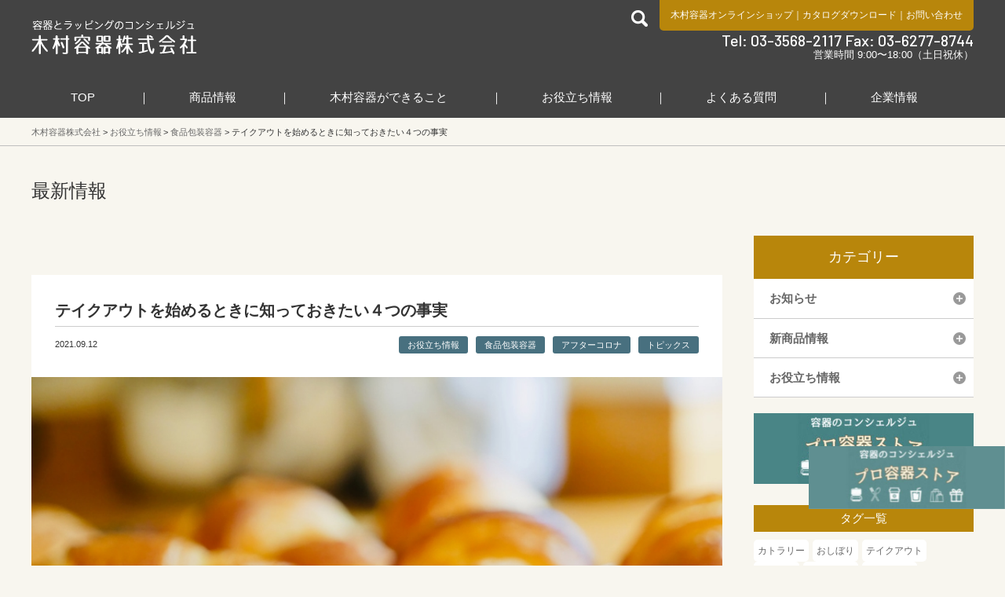

--- FILE ---
content_type: text/html; charset=UTF-8
request_url: https://www.pack-kimura.net/useful/packagingcontainer/article113059/
body_size: 22450
content:
<!doctype html>
<html lang="ja">
<head>
<!-- Global site tag (gtag.js) - Google Analytics -->
<script async src="https://www.googletagmanager.com/gtag/js?id=UA-109916841-1"></script>
<script>
window.dataLayer = window.dataLayer || [];
function gtag(){dataLayer.push(arguments);}
gtag('js', new Date());
gtag('config', 'UA-109916841-1');
</script>
<meta charset="UTF-8" />
<meta name="format-detection" content="telephone=no">
<meta http-equiv="X-UA-Compatible" content="IE=edge">
<link rel="shortcut icon" href="https://www.pack-kimura.net/wp/wp-content/uploads/2018/07/favicon.ico" type="image/vnd.microsoft.icon">
<link rel="icon" href="https://www.pack-kimura.net/wp/wp-content/uploads/2018/07/favicon.ico" type="image/vnd.microsoft.icon">
<script src='//www.pack-kimura.net/wp/wp-content/cache/wpfc-minified/8y8wwhf5/5qyma.js' type="text/javascript"></script>
<!-- <script src="/js/viewport.min.js"></script> -->
<meta name='robots' content='index, follow, max-image-preview:large, max-snippet:-1, max-video-preview:-1' />
<!-- This site is optimized with the Yoast SEO plugin v21.7 - https://yoast.com/wordpress/plugins/seo/ -->
<title>テイクアウトを始めるときに知っておきたい４つの事実 ｜ 食品包装容器 ｜木村容器株式会社</title>
<meta name="description" content="コロナ禍で飲食店でのテイクアウトやデリバリーサービスの需要が急増しました。" />
<link rel="canonical" href="https://www.pack-kimura.net/useful/packagingcontainer/article113059/" />
<meta property="og:locale" content="ja_JP" />
<meta property="og:type" content="article" />
<meta property="og:title" content="テイクアウトを始めるときに知っておきたい４つの事実 ｜ 食品包装容器 ｜木村容器株式会社" />
<meta property="og:description" content="コロナ禍で飲食店でのテイクアウトやデリバリーサービスの需要が急増しました。" />
<meta property="og:url" content="https://www.pack-kimura.net/useful/packagingcontainer/article113059/" />
<meta property="og:site_name" content="木村容器株式会社" />
<meta property="article:published_time" content="2021-09-12T01:00:29+00:00" />
<meta property="article:modified_time" content="2022-05-12T05:04:09+00:00" />
<meta property="og:image" content="https://www.pack-kimura.net/wp/wp-content/uploads/2021/08/croissant.jpg" />
<meta property="og:image:width" content="820" />
<meta property="og:image:height" content="616" />
<meta property="og:image:type" content="image/jpeg" />
<meta name="author" content="WEB_ MASTER" />
<meta name="twitter:card" content="summary_large_image" />
<meta name="twitter:creator" content="@pack_kimura" />
<meta name="twitter:site" content="@pack_kimura" />
<meta name="twitter:label1" content="執筆者" />
<meta name="twitter:data1" content="WEB_ MASTER" />
<script type="application/ld+json" class="yoast-schema-graph">{"@context":"https://schema.org","@graph":[{"@type":"WebPage","@id":"https://www.pack-kimura.net/useful/packagingcontainer/article113059/","url":"https://www.pack-kimura.net/useful/packagingcontainer/article113059/","name":"テイクアウトを始めるときに知っておきたい４つの事実 ｜ 食品包装容器 ｜木村容器株式会社","isPartOf":{"@id":"https://www.pack-kimura.net/#website"},"primaryImageOfPage":{"@id":"https://www.pack-kimura.net/useful/packagingcontainer/article113059/#primaryimage"},"image":{"@id":"https://www.pack-kimura.net/useful/packagingcontainer/article113059/#primaryimage"},"thumbnailUrl":"https://www.pack-kimura.net/wp/wp-content/uploads/2021/08/croissant.jpg","datePublished":"2021-09-12T01:00:29+00:00","dateModified":"2022-05-12T05:04:09+00:00","author":{"@id":"https://www.pack-kimura.net/#/schema/person/cb2f92531599a4fe5e1bd531cd91e9ff"},"description":"コロナ禍で飲食店でのテイクアウトやデリバリーサービスの需要が急増しました。","breadcrumb":{"@id":"https://www.pack-kimura.net/useful/packagingcontainer/article113059/#breadcrumb"},"inLanguage":"ja","potentialAction":[{"@type":"ReadAction","target":["https://www.pack-kimura.net/useful/packagingcontainer/article113059/"]}]},{"@type":"ImageObject","inLanguage":"ja","@id":"https://www.pack-kimura.net/useful/packagingcontainer/article113059/#primaryimage","url":"https://www.pack-kimura.net/wp/wp-content/uploads/2021/08/croissant.jpg","contentUrl":"https://www.pack-kimura.net/wp/wp-content/uploads/2021/08/croissant.jpg","width":820,"height":616},{"@type":"BreadcrumbList","@id":"https://www.pack-kimura.net/useful/packagingcontainer/article113059/#breadcrumb","itemListElement":[{"@type":"ListItem","position":1,"name":"ホーム","item":"https://www.pack-kimura.net/"},{"@type":"ListItem","position":2,"name":"テイクアウトを始めるときに知っておきたい４つの事実"}]},{"@type":"WebSite","@id":"https://www.pack-kimura.net/#website","url":"https://www.pack-kimura.net/","name":"木村容器株式会社","description":"食品包装容器と業務用店舗用品の総合商社","potentialAction":[{"@type":"SearchAction","target":{"@type":"EntryPoint","urlTemplate":"https://www.pack-kimura.net/?s={search_term_string}"},"query-input":"required name=search_term_string"}],"inLanguage":"ja"},{"@type":"Person","@id":"https://www.pack-kimura.net/#/schema/person/cb2f92531599a4fe5e1bd531cd91e9ff","name":"WEB_ MASTER","image":{"@type":"ImageObject","inLanguage":"ja","@id":"https://www.pack-kimura.net/#/schema/person/image/","url":"https://secure.gravatar.com/avatar/bd56e97d9592091f7acc35324c36e7e0?s=96&d=mm&r=g","contentUrl":"https://secure.gravatar.com/avatar/bd56e97d9592091f7acc35324c36e7e0?s=96&d=mm&r=g","caption":"WEB_ MASTER"}}]}</script>
<!-- / Yoast SEO plugin. -->
<script id="wpp-js" src="https://www.pack-kimura.net/wp/wp-content/plugins/wordpress-popular-posts/assets/js/wpp.min.js?ver=7.3.3" data-sampling="0" data-sampling-rate="100" data-api-url="https://www.pack-kimura.net/wp-json/wordpress-popular-posts" data-post-id="113059" data-token="6def3c6aab" data-lang="0" data-debug="0" type="text/javascript"></script>
<meta name="viewport" content="width=device-width,initial-scale=1.0,minimum-scale=1.0,maximum-scale=1.0" /><!-- <link rel='stylesheet' id='wp-block-library-css' href='https://www.pack-kimura.net/wp/wp-includes/css/dist/block-library/style.min.css?ver=2601827038c8333f308c8046c591a34d' type='text/css' media='all' /> -->
<!-- <link rel='stylesheet' id='classic-theme-styles-css' href='https://www.pack-kimura.net/wp/wp-includes/css/classic-themes.min.css?ver=2601827038c8333f308c8046c591a34d' type='text/css' media='all' /> -->
<link rel="stylesheet" type="text/css" href="//www.pack-kimura.net/wp/wp-content/cache/wpfc-minified/7x9em44y/5qyma.css" media="all"/>
<style id='global-styles-inline-css' type='text/css'>
body{--wp--preset--color--black: #000000;--wp--preset--color--cyan-bluish-gray: #abb8c3;--wp--preset--color--white: #ffffff;--wp--preset--color--pale-pink: #f78da7;--wp--preset--color--vivid-red: #cf2e2e;--wp--preset--color--luminous-vivid-orange: #ff6900;--wp--preset--color--luminous-vivid-amber: #fcb900;--wp--preset--color--light-green-cyan: #7bdcb5;--wp--preset--color--vivid-green-cyan: #00d084;--wp--preset--color--pale-cyan-blue: #8ed1fc;--wp--preset--color--vivid-cyan-blue: #0693e3;--wp--preset--color--vivid-purple: #9b51e0;--wp--preset--gradient--vivid-cyan-blue-to-vivid-purple: linear-gradient(135deg,rgba(6,147,227,1) 0%,rgb(155,81,224) 100%);--wp--preset--gradient--light-green-cyan-to-vivid-green-cyan: linear-gradient(135deg,rgb(122,220,180) 0%,rgb(0,208,130) 100%);--wp--preset--gradient--luminous-vivid-amber-to-luminous-vivid-orange: linear-gradient(135deg,rgba(252,185,0,1) 0%,rgba(255,105,0,1) 100%);--wp--preset--gradient--luminous-vivid-orange-to-vivid-red: linear-gradient(135deg,rgba(255,105,0,1) 0%,rgb(207,46,46) 100%);--wp--preset--gradient--very-light-gray-to-cyan-bluish-gray: linear-gradient(135deg,rgb(238,238,238) 0%,rgb(169,184,195) 100%);--wp--preset--gradient--cool-to-warm-spectrum: linear-gradient(135deg,rgb(74,234,220) 0%,rgb(151,120,209) 20%,rgb(207,42,186) 40%,rgb(238,44,130) 60%,rgb(251,105,98) 80%,rgb(254,248,76) 100%);--wp--preset--gradient--blush-light-purple: linear-gradient(135deg,rgb(255,206,236) 0%,rgb(152,150,240) 100%);--wp--preset--gradient--blush-bordeaux: linear-gradient(135deg,rgb(254,205,165) 0%,rgb(254,45,45) 50%,rgb(107,0,62) 100%);--wp--preset--gradient--luminous-dusk: linear-gradient(135deg,rgb(255,203,112) 0%,rgb(199,81,192) 50%,rgb(65,88,208) 100%);--wp--preset--gradient--pale-ocean: linear-gradient(135deg,rgb(255,245,203) 0%,rgb(182,227,212) 50%,rgb(51,167,181) 100%);--wp--preset--gradient--electric-grass: linear-gradient(135deg,rgb(202,248,128) 0%,rgb(113,206,126) 100%);--wp--preset--gradient--midnight: linear-gradient(135deg,rgb(2,3,129) 0%,rgb(40,116,252) 100%);--wp--preset--duotone--dark-grayscale: url('#wp-duotone-dark-grayscale');--wp--preset--duotone--grayscale: url('#wp-duotone-grayscale');--wp--preset--duotone--purple-yellow: url('#wp-duotone-purple-yellow');--wp--preset--duotone--blue-red: url('#wp-duotone-blue-red');--wp--preset--duotone--midnight: url('#wp-duotone-midnight');--wp--preset--duotone--magenta-yellow: url('#wp-duotone-magenta-yellow');--wp--preset--duotone--purple-green: url('#wp-duotone-purple-green');--wp--preset--duotone--blue-orange: url('#wp-duotone-blue-orange');--wp--preset--font-size--small: 13px;--wp--preset--font-size--medium: 20px;--wp--preset--font-size--large: 36px;--wp--preset--font-size--x-large: 42px;--wp--preset--spacing--20: 0.44rem;--wp--preset--spacing--30: 0.67rem;--wp--preset--spacing--40: 1rem;--wp--preset--spacing--50: 1.5rem;--wp--preset--spacing--60: 2.25rem;--wp--preset--spacing--70: 3.38rem;--wp--preset--spacing--80: 5.06rem;--wp--preset--shadow--natural: 6px 6px 9px rgba(0, 0, 0, 0.2);--wp--preset--shadow--deep: 12px 12px 50px rgba(0, 0, 0, 0.4);--wp--preset--shadow--sharp: 6px 6px 0px rgba(0, 0, 0, 0.2);--wp--preset--shadow--outlined: 6px 6px 0px -3px rgba(255, 255, 255, 1), 6px 6px rgba(0, 0, 0, 1);--wp--preset--shadow--crisp: 6px 6px 0px rgba(0, 0, 0, 1);}:where(.is-layout-flex){gap: 0.5em;}body .is-layout-flow > .alignleft{float: left;margin-inline-start: 0;margin-inline-end: 2em;}body .is-layout-flow > .alignright{float: right;margin-inline-start: 2em;margin-inline-end: 0;}body .is-layout-flow > .aligncenter{margin-left: auto !important;margin-right: auto !important;}body .is-layout-constrained > .alignleft{float: left;margin-inline-start: 0;margin-inline-end: 2em;}body .is-layout-constrained > .alignright{float: right;margin-inline-start: 2em;margin-inline-end: 0;}body .is-layout-constrained > .aligncenter{margin-left: auto !important;margin-right: auto !important;}body .is-layout-constrained > :where(:not(.alignleft):not(.alignright):not(.alignfull)){max-width: var(--wp--style--global--content-size);margin-left: auto !important;margin-right: auto !important;}body .is-layout-constrained > .alignwide{max-width: var(--wp--style--global--wide-size);}body .is-layout-flex{display: flex;}body .is-layout-flex{flex-wrap: wrap;align-items: center;}body .is-layout-flex > *{margin: 0;}:where(.wp-block-columns.is-layout-flex){gap: 2em;}.has-black-color{color: var(--wp--preset--color--black) !important;}.has-cyan-bluish-gray-color{color: var(--wp--preset--color--cyan-bluish-gray) !important;}.has-white-color{color: var(--wp--preset--color--white) !important;}.has-pale-pink-color{color: var(--wp--preset--color--pale-pink) !important;}.has-vivid-red-color{color: var(--wp--preset--color--vivid-red) !important;}.has-luminous-vivid-orange-color{color: var(--wp--preset--color--luminous-vivid-orange) !important;}.has-luminous-vivid-amber-color{color: var(--wp--preset--color--luminous-vivid-amber) !important;}.has-light-green-cyan-color{color: var(--wp--preset--color--light-green-cyan) !important;}.has-vivid-green-cyan-color{color: var(--wp--preset--color--vivid-green-cyan) !important;}.has-pale-cyan-blue-color{color: var(--wp--preset--color--pale-cyan-blue) !important;}.has-vivid-cyan-blue-color{color: var(--wp--preset--color--vivid-cyan-blue) !important;}.has-vivid-purple-color{color: var(--wp--preset--color--vivid-purple) !important;}.has-black-background-color{background-color: var(--wp--preset--color--black) !important;}.has-cyan-bluish-gray-background-color{background-color: var(--wp--preset--color--cyan-bluish-gray) !important;}.has-white-background-color{background-color: var(--wp--preset--color--white) !important;}.has-pale-pink-background-color{background-color: var(--wp--preset--color--pale-pink) !important;}.has-vivid-red-background-color{background-color: var(--wp--preset--color--vivid-red) !important;}.has-luminous-vivid-orange-background-color{background-color: var(--wp--preset--color--luminous-vivid-orange) !important;}.has-luminous-vivid-amber-background-color{background-color: var(--wp--preset--color--luminous-vivid-amber) !important;}.has-light-green-cyan-background-color{background-color: var(--wp--preset--color--light-green-cyan) !important;}.has-vivid-green-cyan-background-color{background-color: var(--wp--preset--color--vivid-green-cyan) !important;}.has-pale-cyan-blue-background-color{background-color: var(--wp--preset--color--pale-cyan-blue) !important;}.has-vivid-cyan-blue-background-color{background-color: var(--wp--preset--color--vivid-cyan-blue) !important;}.has-vivid-purple-background-color{background-color: var(--wp--preset--color--vivid-purple) !important;}.has-black-border-color{border-color: var(--wp--preset--color--black) !important;}.has-cyan-bluish-gray-border-color{border-color: var(--wp--preset--color--cyan-bluish-gray) !important;}.has-white-border-color{border-color: var(--wp--preset--color--white) !important;}.has-pale-pink-border-color{border-color: var(--wp--preset--color--pale-pink) !important;}.has-vivid-red-border-color{border-color: var(--wp--preset--color--vivid-red) !important;}.has-luminous-vivid-orange-border-color{border-color: var(--wp--preset--color--luminous-vivid-orange) !important;}.has-luminous-vivid-amber-border-color{border-color: var(--wp--preset--color--luminous-vivid-amber) !important;}.has-light-green-cyan-border-color{border-color: var(--wp--preset--color--light-green-cyan) !important;}.has-vivid-green-cyan-border-color{border-color: var(--wp--preset--color--vivid-green-cyan) !important;}.has-pale-cyan-blue-border-color{border-color: var(--wp--preset--color--pale-cyan-blue) !important;}.has-vivid-cyan-blue-border-color{border-color: var(--wp--preset--color--vivid-cyan-blue) !important;}.has-vivid-purple-border-color{border-color: var(--wp--preset--color--vivid-purple) !important;}.has-vivid-cyan-blue-to-vivid-purple-gradient-background{background: var(--wp--preset--gradient--vivid-cyan-blue-to-vivid-purple) !important;}.has-light-green-cyan-to-vivid-green-cyan-gradient-background{background: var(--wp--preset--gradient--light-green-cyan-to-vivid-green-cyan) !important;}.has-luminous-vivid-amber-to-luminous-vivid-orange-gradient-background{background: var(--wp--preset--gradient--luminous-vivid-amber-to-luminous-vivid-orange) !important;}.has-luminous-vivid-orange-to-vivid-red-gradient-background{background: var(--wp--preset--gradient--luminous-vivid-orange-to-vivid-red) !important;}.has-very-light-gray-to-cyan-bluish-gray-gradient-background{background: var(--wp--preset--gradient--very-light-gray-to-cyan-bluish-gray) !important;}.has-cool-to-warm-spectrum-gradient-background{background: var(--wp--preset--gradient--cool-to-warm-spectrum) !important;}.has-blush-light-purple-gradient-background{background: var(--wp--preset--gradient--blush-light-purple) !important;}.has-blush-bordeaux-gradient-background{background: var(--wp--preset--gradient--blush-bordeaux) !important;}.has-luminous-dusk-gradient-background{background: var(--wp--preset--gradient--luminous-dusk) !important;}.has-pale-ocean-gradient-background{background: var(--wp--preset--gradient--pale-ocean) !important;}.has-electric-grass-gradient-background{background: var(--wp--preset--gradient--electric-grass) !important;}.has-midnight-gradient-background{background: var(--wp--preset--gradient--midnight) !important;}.has-small-font-size{font-size: var(--wp--preset--font-size--small) !important;}.has-medium-font-size{font-size: var(--wp--preset--font-size--medium) !important;}.has-large-font-size{font-size: var(--wp--preset--font-size--large) !important;}.has-x-large-font-size{font-size: var(--wp--preset--font-size--x-large) !important;}
.wp-block-navigation a:where(:not(.wp-element-button)){color: inherit;}
:where(.wp-block-columns.is-layout-flex){gap: 2em;}
.wp-block-pullquote{font-size: 1.5em;line-height: 1.6;}
</style>
<!-- <link rel='stylesheet' id='wordpress-popular-posts-css-css' href='https://www.pack-kimura.net/wp/wp-content/plugins/wordpress-popular-posts/assets/css/wpp.css?ver=7.3.3' type='text/css' media='all' /> -->
<!-- <link rel='stylesheet' id='wpdreams-asl-basic-css' href='https://www.pack-kimura.net/wp/wp-content/plugins/ajax-search-lite/css/style.basic.css?ver=4.12.4' type='text/css' media='all' /> -->
<!-- <link rel='stylesheet' id='wpdreams-asl-instance-css' href='https://www.pack-kimura.net/wp/wp-content/plugins/ajax-search-lite/css/style-curvy-black.css?ver=4.12.4' type='text/css' media='all' /> -->
<!-- <link rel='stylesheet' id='pack-kimura-common-css' href='//www.pack-kimura.net/css/common.css?ver=2601827038c8333f308c8046c591a34d' type='text/css' media='all' /> -->
<!-- <link rel='stylesheet' id='easyselectbox-css' href='//www.pack-kimura.net/lib/easyselectbox/easyselectbox.css?ver=2601827038c8333f308c8046c591a34d' type='text/css' media='all' /> -->
<!-- <link rel='stylesheet' id='pack-kimura-style-css' href='//www.pack-kimura.net/css/style.css?ver=2601827038c8333f308c8046c591a34d' type='text/css' media='all' /> -->
<link rel="stylesheet" type="text/css" href="//www.pack-kimura.net/wp/wp-content/cache/wpfc-minified/7o1qg6xk/81bsy.css" media="all"/>
<!-- <link rel='stylesheet' id='pack-kimura-sp-style-css' href='//www.pack-kimura.net/css/sp.css?ver=2601827038c8333f308c8046c591a34d' type='text/css' media='screen and (max-width:1199px)' /> -->
<link rel="stylesheet" type="text/css" href="//www.pack-kimura.net/wp/wp-content/cache/wpfc-minified/98apbsp9/5qyma.css" media="screen and (max-width:1199px)"/>
<!-- <link rel='stylesheet' id='fonts.css-css' href='https://www.pack-kimura.net/wp/wp-content/themes/pack-kimura/inc/css/fonts.css?ver=2601827038c8333f308c8046c591a34d' type='text/css' media='all' /> -->
<link rel="stylesheet" type="text/css" href="//www.pack-kimura.net/wp/wp-content/cache/wpfc-minified/7iiwcbv4/5qyma.css" media="all"/>
<script src='//www.pack-kimura.net/wp/wp-content/cache/wpfc-minified/97rp5gol/5qyma.js' type="text/javascript"></script>
<!-- <script type='text/javascript' src='https://www.pack-kimura.net/wp/wp-includes/js/jquery/jquery.min.js?ver=3.6.4' id='jquery-core-js'></script> -->
<!-- <script type='text/javascript' src='https://www.pack-kimura.net/wp/wp-includes/js/jquery/jquery-migrate.min.js?ver=3.4.0' id='jquery-migrate-js'></script> -->
<link rel="https://api.w.org/" href="https://www.pack-kimura.net/wp-json/" /><link rel="alternate" type="application/json" href="https://www.pack-kimura.net/wp-json/wp/v2/posts/113059" /><link rel="alternate" type="application/json+oembed" href="https://www.pack-kimura.net/wp-json/oembed/1.0/embed?url=https%3A%2F%2Fwww.pack-kimura.net%2Fuseful%2Fpackagingcontainer%2Farticle113059%2F" />
<link rel="alternate" type="text/xml+oembed" href="https://www.pack-kimura.net/wp-json/oembed/1.0/embed?url=https%3A%2F%2Fwww.pack-kimura.net%2Fuseful%2Fpackagingcontainer%2Farticle113059%2F&#038;format=xml" />
<script type="text/javascript">
<!--
/******************************************************************************
***   COPY PROTECTED BY http://chetangole.com/blog/wp-copyprotect/   version 3.1.0 ****
******************************************************************************/
function clickIE4(){
if (event.button==2){
return false;
}
}
function clickNS4(e){
if (document.layers||document.getElementById&&!document.all){
if (e.which==2||e.which==3){
return false;
}
}
}
if (document.layers){
document.captureEvents(Event.MOUSEDOWN);
document.onmousedown=clickNS4;
}
else if (document.all&&!document.getElementById){
document.onmousedown=clickIE4;
}
document.oncontextmenu=new Function("return false")
// --> 
</script>
<script type="text/javascript">
/******************************************************************************
***   COPY PROTECTED BY http://chetangole.com/blog/wp-copyprotect/   version 3.1.0 ****
******************************************************************************/
function disableSelection(target){
if (typeof target.onselectstart!="undefined") //For IE 
target.onselectstart=function(){return false}
else if (typeof target.style.MozUserSelect!="undefined") //For Firefox
target.style.MozUserSelect="none"
else //All other route (For Opera)
target.onmousedown=function(){return false}
target.style.cursor = "default"
}
</script>
<script>
var ajaxUrl = 'https://www.pack-kimura.net/wp/wp-admin/admin-ajax.php';
</script>
<style id="wpp-loading-animation-styles">@-webkit-keyframes bgslide{from{background-position-x:0}to{background-position-x:-200%}}@keyframes bgslide{from{background-position-x:0}to{background-position-x:-200%}}.wpp-widget-block-placeholder,.wpp-shortcode-placeholder{margin:0 auto;width:60px;height:3px;background:#dd3737;background:linear-gradient(90deg,#dd3737 0%,#571313 10%,#dd3737 100%);background-size:200% auto;border-radius:3px;-webkit-animation:bgslide 1s infinite linear;animation:bgslide 1s infinite linear}</style>
<script type="application/ld+json">
{"@content":"http:\/\/schema.org","@type":"Article","name":"テイクアウトを始めるときに知っておきたい４つの事実","dataPublished":"2021-9-12","thumbnail_id":112468,"imageurl":"https:\/\/www.pack-kimura.net\/wp\/wp-content\/uploads\/2021\/08\/croissant.jpg","articleSection":"お役立ち情報","url":"https:\/\/www.pack-kimura.net\/useful\/packagingcontainer\/article113059\/","publisher":{"@type":"Organization","name":"木村容器株式会社"}}
</script>
<link rel="preconnect" href="https://fonts.gstatic.com" crossorigin />
<link rel="preload" as="style" href="//fonts.googleapis.com/css?family=Open+Sans&display=swap" />
<link rel="stylesheet" href="//fonts.googleapis.com/css?family=Open+Sans&display=swap" media="all" />
<noscript><style>.lazyload[data-src]{display:none !important;}</style></noscript><style>.lazyload{background-image:none !important;}.lazyload:before{background-image:none !important;}</style>			            <style>
div[id*='ajaxsearchlitesettings'].searchsettings .asl_option_inner label {
font-size: 0px !important;
color: rgba(0, 0, 0, 0);
}
div[id*='ajaxsearchlitesettings'].searchsettings .asl_option_inner label:after {
font-size: 11px !important;
position: absolute;
top: 0;
left: 0;
z-index: 1;
}
.asl_w_container {
width: 100%;
margin: 0px 0px 0px 0px;
min-width: 200px;
}
div[id*='ajaxsearchlite'].asl_m {
width: 100%;
}
div[id*='ajaxsearchliteres'].wpdreams_asl_results div.resdrg span.highlighted {
font-weight: bold;
color: rgba(217, 49, 43, 1);
background-color: rgba(238, 238, 238, 1);
}
div[id*='ajaxsearchliteres'].wpdreams_asl_results .results img.asl_image {
width: 70px;
height: 70px;
object-fit: cover;
}
div.asl_r .results {
max-height: none;
}
div.asl_r.asl_w.vertical .results .item::after {
display: block;
position: absolute;
bottom: 0;
content: '';
height: 1px;
width: 100%;
background: #D8D8D8;
}
div.asl_r.asl_w.vertical .results .item.asl_last_item::after {
display: none;
}
</style>
<!--[if lt IE 9]>
<script src="/js/html5shiv.min.js"></script>
<script src="/js/css3-mediaqueries.js"></script>
<![endif]-->		<style type="text/css" id="wp-custom-css">
/* フローティングバナー設定 */
.fixed_banner {
background:none;
border:0;
font-size:0;
line-height:0;
overflow:visible;
cursor:pointer;
position: fixed; /* 追従させる為にfixedの値を記述します */
z-index: 99999; /* 他の要素の下に隠れないように全面配置させます */
bottom: 11vh; /* バナーの上下の位置 */
right: 40px; /* 右から40pxのところにバナーを配置します */
}
.fixed_banner_sp {
width: 100%; 
}
.fixed_banner_pc {
display: none; /* スマホではpc用のバナーは非表示にします */
}
.fixed_banner:hover {
opacity: .7; /* マウスが重なった時に少し透過させます */
}
@media screen and (min-width:768px) and ( max-width:1024px)  { /* メディアクエリを使ってタブレット用のブレイクポイントを指定 */
.fixed_banner_sp {
display: none; /* スマホではsp用のバナーは非表示にします */
}
.fixed_banner_pc {
display: inline-block; /* 消していたスマホ用のバナーを表示させます */
width: 150px; /* バナーの横幅を指定してあげます */
}
}
@media screen and (min-width: 1025px) { /* メディアクエリを使ってタブレット用のブレイクポイントを指定 */
.fixed_banner_sp {
display: none; /* スマホではsp用のバナーは非表示にします */
}
.fixed_banner_pc {
display: inline-block; /* 消していたスマホ用のバナーを表示させます */
width: 150px; /* バナーの横幅を指定してあげます */
}
}
/*テーブル*/
table.nitoriru {
width: 100%;
border-collapse: collapse;
}
/*table.nitoriru th, td {
border: 1px solid black;
}*/
table.nitoriru th, td {
padding: 8px;
text-align: center;
}
table.nitoriru thead {
background-color: #f5f5f5;
}
table.nitoriru img {
width: 150px; /* 画像のサイズを調整 */
height: auto;
display: block;
margin: 0 auto;
}
/*ボタン07*/
.btn07 {
margin-top: 20px;
}
.btn07 a {
width: 100%;
height: 40px;
margin: 0 auto;
color: #ffffff;
background-color: #8b4513;
line-height: 40px;
text-align: center;
display: block;
font-size: 1.8rem;
-moz-transition: opacity 0.3s;
-o-transition: opacity 0.3s;
-webkit-transition: opacity 0.3s;
transition: opacity 0.3s;
cursor: pointer;
}
.btn07 a:hover {
text-decoration: none;
opacity: 0.6;
}		</style>
<style>
/*サイドバーランキング*/
.popular__nodata{
margin:30px 0 0 0;
}
.tagaga{
overflow: hidden;
}
.tagaga li{
background: #ffffff;
padding: 2px 5px;
font-size: 12px;
border-radius: 5px;
display: inline-block;
float: left;
margin: 0 5px 0 0;
}
.gtgt{
font-size: 15px;
padding: 5px 0;
text-align: center;
color: #FFFFFF;
background-color: #b8860b;
margin:20px 0 10px 0;
}
.bobk{
position:fixed;
bottom:10%;
right:0;
width:250px;
display: block;
z-index: 1000000;
}
.bobk img{
width:100%;
height:auto;
vertical-align: bottom;
}
@media screen and (max-width: 767px) {
.bobk{
position:fixed;
bottom:0;
width:100%;
}
#footer{
padding-bottom: 32vw;
}
}
</style>
</head>
<body data-rsssl=1  class="visualOff visualOff_sp">
<div class="bobk"><a href="https://www.pack-mart.com/" target="_blank"><img src="[data-uri]" alt="ECサイトへ" data-src="https://www.pack-kimura.net/wp/wp-content/uploads/2026/01/bobk.jpg" decoding="async" class="lazyload" data-eio-rwidth="560" data-eio-rheight="180"><noscript><img src="https://www.pack-kimura.net/wp/wp-content/uploads/2026/01/bobk.jpg" alt="ECサイトへ" data-eio="l"></noscript></a></div>
<header id="header">
<div class="inner">
<h1 class="site_ttl flt"><a href="https://www.pack-kimura.net">
食品包装容器と業務用店舗用品の総合商社 木村容器株式会社            </a></h1>
<div class="flr spNone">
<div class="cf">
<div class="header_search flt">
<a href="#"><img src="[data-uri]" alt="検索" data-src="/img/common/icon_search21_white.png" decoding="async" class="lazyload" /><noscript><img src="/img/common/icon_search21_white.png" alt="検索" data-eio="l" /></noscript></a>
<div id="searchbox">
<form method="get" id="searchform" action="/">
<input type="text" value="" name="s" id="s">
<input type="submit" id="searchsubmit" value="検索">
<input type="hidden" name="lang" value="">
<input type="hidden" name="post_type" value="kimura_products">
</form>
</div>
</div>
<div class="header_link flr">
<a href="http://www.pack-mart.com/"
target="_blank">木村容器オンラインショップ</a>｜<a
href="https://www.pack-kimura.net/maker/">カタログダウンロード</a>｜<a
href="https://www.pack-kimura.net/contact/?post_id=113059">お問い合わせ</a>
</div>
</div>
<div class="header_tel">
Tel: 03-3568-2117 Fax: 03-6277-8744
</div>
<div class="header_hours">
営業時間 9:00〜18:00（土日祝休）
</div>
</div>
</div>
<!--/PCグローバルメニュー　ここから/-->
<nav class="pc_menu inner">
<ul class="gloval_navi_area">
<li class="gloval_navi gloval_navi01">
<a href="https://www.pack-kimura.net">TOP</a>
</li>
<li class="gloval_navi gloval_navi02">
<a href="https://www.pack-kimura.net/item/">商品情報</a>
<div class="subnavi01_area subnavi_box">
<div class="inner">
<ul class="subsubnavi_btn_area">
<li class="subsubnavi_btn subsubnavi01_btn">
<span>
商品分類                                    </span>
</li>
<li class="subsubnavi_btn subsubnavi02_btn">
<span>
特殊分類                                    </span>
</li>
<li class="subsubnavi_btn subsubnavi03_btn">
<span>
食品分類                                    </span>
</li>
<li class="subsubnavi_btn subsubnavi04_btn">
<span>
売れ筋商品                                    </span>
</li>
<li><span><a
href="https://www.pack-kimura.net/item/gallery/">商品画像から探す</a></span>
</li>
</ul>
<dl class="subsubnavi subsubnavi01">
<dt><span>食品用容器</span></dt>
<dd>
<ul>
<li><a href='https://www.pack-kimura.net/item/products/items/i060000/i061700/'>調味料入れ</a></li>
<li><a href='https://www.pack-kimura.net/item/products/items/i060000/i061300/'>菓子容器／トレー</a></li>
<li><a href='https://www.pack-kimura.net/item/products/items/i060000/i061200/'>透明カップ・サラダ容器</a></li>
<li><a href='https://www.pack-kimura.net/item/products/items/i060000/i061100/'>トレー／舟皿</a></li>
<li><a href='https://www.pack-kimura.net/item/products/items/i060000/i061000/'>フードパック</a></li>
<li><a href='https://www.pack-kimura.net/item/products/items/i060000/i060900/'>惣菜容器</a></li>
<li><a href='https://www.pack-kimura.net/item/products/items/i060000/i060800/'>麺容器</a></li>
<li><a href='https://www.pack-kimura.net/item/products/items/i060000/i060500/'>オードブル皿</a></li>
<li><a href='https://www.pack-kimura.net/item/products/items/i060000/i060400/'>仕出し容器</a></li>
<li><a href='https://www.pack-kimura.net/item/products/items/i060000/i060300/'>寿司容器</a></li>
<li><a href='https://www.pack-kimura.net/item/products/items/i060000/i060200/'>丼ぶり・重箱</a></li>
<li><a href='https://www.pack-kimura.net/item/products/items/i060000/i060100/'>弁当容器</a></li>
<li><a href='https://www.pack-kimura.net/item/products/items/i060000/i060700/'>カレー・パスタ・洋食</a></li>
</ul>
</dd>
<dt><span>店舗備品</span></dt>
<dd>
<ul>
<li><a href='https://www.pack-kimura.net/item/products/items/i140000/i140200/'>事務用品</a></li>
</ul>
</dd>
<dt><span>衛生用品</span></dt>
<dd>
<ul>
<li><a href='https://www.pack-kimura.net/item/products/items/i130000/i130600/'>清掃用品</a></li>
</ul>
</dd>
<dt><span>食品包装資材・袋類</span></dt>
<dd>
<ul>
<li><a href='https://www.pack-kimura.net/item/products/items/i100000/i100805/'>経木／竹皮</a></li>
<li><a href='https://www.pack-kimura.net/item/products/items/i100000/i100801/'>ケーキフィルム</a></li>
<li><a href='https://www.pack-kimura.net/item/products/items/i100000/i100800/'>食品包装シート・ペーパー</a></li>
<li><a href='https://www.pack-kimura.net/item/products/items/i100000/i100100/'>規格袋</a></li>
</ul>
</dd>
<dt><span>キッチン・テーブル関連商品</span></dt>
<dd>
<ul>
<li><a href='https://www.pack-kimura.net/item/products/items/i090000/i091502/'>鮮度保持シート</a></li>
<li><a href='https://www.pack-kimura.net/item/products/items/i090000/i091500/'>鮮度保持関連商品</a></li>
<li><a href='https://www.pack-kimura.net/item/products/items/i090000/i091400/'>食品保存バッグ</a></li>
<li><a href='https://www.pack-kimura.net/item/products/items/i090000/i091000/'>楊枝・串（ピック）</a></li>
<li><a href='https://www.pack-kimura.net/item/products/items/i090000/i090800/'>クッキングシート</a></li>
<li><a href='https://www.pack-kimura.net/item/products/items/i090000/i090600/'>ラップ</a></li>
</ul>
</dd>
<dt><span>箸・カトラリー・ストロー</span></dt>
<dd>
<ul>
<li><a href='https://www.pack-kimura.net/item/products/items/i080000/i080700/'>マドラー</a></li>
<li><a href='https://www.pack-kimura.net/item/products/items/i080000/i080600/'>先割れスプーン</a></li>
<li><a href='https://www.pack-kimura.net/item/products/items/i080000/i080500/'>ストロー</a></li>
<li><a href='https://www.pack-kimura.net/item/products/items/i080000/i080400/'>スプーン</a></li>
<li><a href='https://www.pack-kimura.net/item/products/items/i080000/i080300/'>フォーク</a></li>
<li><a href='https://www.pack-kimura.net/item/products/items/i080000/i080200/'>ナイフ</a></li>
</ul>
</dd>
<dt><span>食品用ボックス</span></dt>
<dd>
<ul>
<li><a href='https://www.pack-kimura.net/item/products/items/i070000/i070400/'>ギフトボックス</a></li>
<li><a href='https://www.pack-kimura.net/item/products/items/i070000/i070200/'>ケーキ箱</a></li>
<li><a href='https://www.pack-kimura.net/item/products/items/i070000/i070100/'>フードボックス</a></li>
</ul>
</dd>
<dt><span>紙容器・紙皿</span></dt>
<dd>
<ul>
<li><a href='https://www.pack-kimura.net/item/products/items/i050000/i050202/'>断熱性エンボス容器</a></li>
<li><a href='https://www.pack-kimura.net/item/products/items/i050000/i050201/'>お弁当用紙容器</a></li>
<li><a href='https://www.pack-kimura.net/item/products/items/i050000/i050103/'>大型サイズ</a></li>
<li><a href='https://www.pack-kimura.net/item/products/items/i050000/i050102/'>スープ用</a></li>
<li><a href='https://www.pack-kimura.net/item/products/items/i050000/i050101/'>アイス・デザート用</a></li>
<li><a href='https://www.pack-kimura.net/item/products/items/i050000/i050302/'>製菓用ベーキングカップ・トレー</a></li>
<li><a href='https://www.pack-kimura.net/item/products/items/i050000/i050301/'>焼成容器</a></li>
<li><a href='https://www.pack-kimura.net/item/products/items/i050000/i050300/'>焼成紙容器</a></li>
<li><a href='https://www.pack-kimura.net/item/products/items/i050000/i050200/'>お弁当用紙容器</a></li>
<li><a href='https://www.pack-kimura.net/item/products/items/i050000/i050100/'>食品用紙容器</a></li>
</ul>
</dd>
<dt><span>コップ</span></dt>
<dd>
<ul>
<li><a href='https://www.pack-kimura.net/item/products/items/i040000/i040406/'>リフトアップリッド</a></li>
<li><a href='https://www.pack-kimura.net/item/products/items/i040000/i040405/'>穴なしフタ（飲み口なし）</a></li>
<li><a href='https://www.pack-kimura.net/item/products/items/i040000/i040403/'>ドリンキングリッド</a></li>
<li><a href='https://www.pack-kimura.net/item/products/items/i040000/i040402/'>ストロー穴ありフタ</a></li>
<li><a href='https://www.pack-kimura.net/item/products/items/i040000/i040401/'>紙フタ</a></li>
<li><a href='https://www.pack-kimura.net/item/products/items/i040000/i040102/'>ホット用（断熱）紙コップ</a></li>
<li><a href='https://www.pack-kimura.net/item/products/items/i040000/i040101/'>一般紙コップ（内ラミ）</a></li>
<li><a href='https://www.pack-kimura.net/item/products/items/i040000/i040600/'>カップスリーブ</a></li>
<li><a href='https://www.pack-kimura.net/item/products/items/i040000/i040500/'>カップディスペンサー／ホルダー</a></li>
<li><a href='https://www.pack-kimura.net/item/products/items/i040000/i040400/'>フタ（リッド）</a></li>
<li><a href='https://www.pack-kimura.net/item/products/items/i040000/i040200/'>プラスチックコップ</a></li>
<li><a href='https://www.pack-kimura.net/item/products/items/i040000/i040100/'>紙コップ</a></li>
</ul>
</dd>
</dl>
<dl class="subsubnavi subsubnavi02">
<dt><span>特殊カテゴリー 一覧</span></dt>
<dd>
<ul>
<li><a href='https://www.pack-kimura.net/item/products/qualities/q_056/'>ホット＆コールド用</a></li>
<li><a href='https://www.pack-kimura.net/item/products/qualities/q_055/'>エコ</a></li>
<li><a href='https://www.pack-kimura.net/item/products/qualities/q_052/'>無地（柄なし）</a></li>
<li><a href='https://www.pack-kimura.net/item/products/qualities/q_051/'>環境対応素材</a></li>
<li><a href='https://www.pack-kimura.net/item/products/qualities/q_006/'>オススメ/イチオシ</a></li>
<li><a href='https://www.pack-kimura.net/item/products/qualities/q_013/'>柄あり</a></li>
<li><a href='https://www.pack-kimura.net/item/products/qualities/q_046/'>イベント用</a></li>
<li><a href='https://www.pack-kimura.net/item/products/qualities/q_042/'>日本メーカー監修品</a></li>
<li><a href='https://www.pack-kimura.net/item/products/qualities/q_043/'>海外製</a></li>
<li><a href='https://www.pack-kimura.net/item/products/qualities/q_049/'>未晒し（クラフト）</a></li>
<li><a href='https://www.pack-kimura.net/item/products/qualities/q_031/'>医療福祉向き</a></li>
<li><a href='https://www.pack-kimura.net/item/products/qualities/q_032/'>試飲試食向き</a></li>
<li><a href='https://www.pack-kimura.net/item/products/qualities/q_009/'>「別注（名入れ）対応可能」</a></li>
<li><a href='https://www.pack-kimura.net/item/products/qualities/q_001/'>小ロット販売あり</a></li>
<li><a href='https://www.pack-kimura.net/item/products/qualities/q_017/'>電子レンジ対応</a></li>
<li><a href='https://www.pack-kimura.net/item/products/qualities/q_015/'>耐熱100℃以下</a></li>
<li><a href='https://www.pack-kimura.net/item/products/qualities/q_016/'>耐熱100℃以上</a></li>
<li><a href='https://www.pack-kimura.net/item/products/qualities/q_018/'>耐寒性（冷凍）</a></li>
<li><a href='https://www.pack-kimura.net/item/products/qualities/q_026/'>耐油対応</a></li>
<li><a href='https://www.pack-kimura.net/item/products/qualities/q_027/'>耐油/耐水対応</a></li>
<li><a href='https://www.pack-kimura.net/item/products/qualities/q_035/'>脱酸素材対応</a></li>
<li><a href='https://www.pack-kimura.net/item/products/qualities/q_044/'>断熱性あり</a></li>
</dl>
<dl class="subsubnavi subsubnavi03">
<dt><span>生鮮食品</span></dt>
<dd>
<ul>
<li><a href='https://www.pack-kimura.net/item/products/foods/f_06_000/f_06_001/'>野菜</a></li>
<li><a href='https://www.pack-kimura.net/item/products/foods/f_06_000/f_06_002/'>水産</a></li>
</ul>
</dd>
<dt><span>和食</span></dt>
<dd>
<ul>
<li><a href='https://www.pack-kimura.net/item/products/foods/f_01_000/f_01_001/'>寿司・お刺身</a></li>
<li><a href='https://www.pack-kimura.net/item/products/foods/f_01_000/f_01_002/'>各種丼もの</a></li>
<li><a href='https://www.pack-kimura.net/item/products/foods/f_01_000/f_01_003/'>ラーメン・麺類</a></li>
<li><a href='https://www.pack-kimura.net/item/products/foods/f_01_000/f_01_004/'>お好み焼・粉物</a></li>
<li><a href='https://www.pack-kimura.net/item/products/foods/f_01_000/f_01_005/'>日本料理・郷土料理</a></li>
<li><a href='https://www.pack-kimura.net/item/products/foods/f_01_000/f_01_006/'>焼鳥・串料理</a></li>
<li><a href='https://www.pack-kimura.net/item/products/foods/f_01_000/f_01_008/'>和風お弁当資材</a></li>
</ul>
</dd>
<dt><span>洋食・中華</span></dt>
<dd>
<ul>
<li><a href='https://www.pack-kimura.net/item/products/foods/f_02_000/f_02_004/'>各種中華料理</a></li>
<li><a href='https://www.pack-kimura.net/item/products/foods/f_02_000/f_02_001/'>パスタ</a></li>
<li><a href='https://www.pack-kimura.net/item/products/foods/f_02_000/f_02_002/'>ピザ</a></li>
<li><a href='https://www.pack-kimura.net/item/products/foods/f_02_000/f_02_003/'>カレー・オムライス</a></li>
<li><a href='https://www.pack-kimura.net/item/products/foods/f_02_000/f_02_005/'>洋風お弁当資材</a></li>
</ul>
</dd>
<dt><span>飲料</span></dt>
<dd>
<ul>
<li><a href='https://www.pack-kimura.net/item/products/foods/f_05_000/f_05_002/'>コールド飲料</a></li>
<li><a href='https://www.pack-kimura.net/item/products/foods/f_05_000/f_05_001/'>ホット飲料</a></li>
<li><a href='https://www.pack-kimura.net/item/products/foods/f_05_000/f_05_003/'>アルコール類</a></li>
</ul>
</dd>
<dt><span>スイーツ</span></dt>
<dd>
<ul>
<li><a href='https://www.pack-kimura.net/item/products/foods/f_04_000/f_04_001/'>和菓子類</a></li>
<li><a href='https://www.pack-kimura.net/item/products/foods/f_04_000/f_04_003/'>焼き菓子類</a></li>
<li><a href='https://www.pack-kimura.net/item/products/foods/f_04_000/f_04_004/'>ゼリー・プリン類</a></li>
<li><a href='https://www.pack-kimura.net/item/products/foods/f_04_000/f_04_005/'>冷菓類</a></li>
<li><a href='https://www.pack-kimura.net/item/products/foods/f_04_000/f_04_002/'>洋菓子類</a></li>
</ul>
</dd>
<dt><span>軽食類</span></dt>
<dd>
<ul>
<li><a href='https://www.pack-kimura.net/item/products/foods/f_03_000/f_03_006/'>サラダ・フルーツ</a></li>
<li><a href='https://www.pack-kimura.net/item/products/foods/f_03_000/f_03_007/'>オードブル</a></li>
<li><a href='https://www.pack-kimura.net/item/products/foods/f_03_000/f_03_001/'>スープ</a></li>
<li><a href='https://www.pack-kimura.net/item/products/foods/f_03_000/f_03_002/'>ベーカリー類</a></li>
<li><a href='https://www.pack-kimura.net/item/products/foods/f_03_000/f_03_003/'>ご飯類（おにぎりなど）</a></li>
<li><a href='https://www.pack-kimura.net/item/products/foods/f_03_000/f_03_004/'>ファストフード類</a></li>
<li><a href='https://www.pack-kimura.net/item/products/foods/f_03_000/f_03_005/'>惣菜類</a></li>
</ul>
</dd>
</dl>
<dl class="subsubnavi subsubnavi04">
<dt><span></span></dt>
<dd>
<ul>
<li><a href='https://www.pack-kimura.net/item/products/classifications/dkaal00/'>紙コップ</a></li>
<li><a href='https://www.pack-kimura.net/item/products/classifications/dplal00/'>プラスチックコップ</a></li>
<li><a href='https://www.pack-kimura.net/item/products/classifications/eco_ot/'>環境対応商品</a></li>
</dl>
</div>
</div>
</li>
<li class="gloval_navi gloval_navi03">
<a href="https://www.pack-kimura.net/casestudy/">木村容器ができること</a>
</li>
<li class="gloval_navi gloval_navi04">
<a href="https://www.pack-kimura.net/support/">お役立ち情報</a>
</li>
<li class="gloval_navi gloval_navi05">
<a href="https://www.pack-kimura.net/faq/">よくある質問</a>
</li>
<li class="gloval_navi gloval_navi06">
<a href="https://www.pack-kimura.net/about/">企業情報</a>
</li>
</ul>
</nav>
<!--/PCグローバルメニュー　ここまで/-->
<!--/SPメニュー　ここから/-->
<nav class="sp_menu">
<div class="spMenuOpen">
<a href="#">メニューを開く</a>
</div>
<div class="sp_menu_in">
<ul class="gloval_navi_sp_area">
<li class="menu_li_sp"><a href='https://www.pack-kimura.net/'>TOP</a></li>
<li class="menu_li_parent"><a href='#'>商品情報</a><ul>
<li><a href='/item/#searchbyitem'>商品の種類で探す</a></li>
<li><a href='/item/#searchbyquality'>商品の特徴で探す</a></li>
<li><a href='/item/#searchbyfood'>食品分類で探す</a></li>
<li><a href='https://www.pack-kimura.net/item/gallery/'>商品画像から探す</a></li>
</ul></li>
<li class="menu_li_sp"><a href='https://www.pack-kimura.net/searchform/'>サイト内検索</a></li>
<li class="menu_li_sp"><a href='https://www.pack-kimura.net/casestudy/'>木村容器ができること</a></li>
<li class="menu_li_sp"><a href='https://www.pack-kimura.net/support/'>お役立ち情報</a></li>
<li class="menu_li_sp"><a href='https://www.pack-kimura.net/faq/'>よくある質問</a></li>
<li class="menu_li_sp"><a href='https://www.pack-kimura.net/about/'>企業情報</a></li>
</ul>
<ul class="gloval_navi_sp_area02">
<li>
<a href="http://www.pack-mart.com/">木村容器オンラインショップ</a>
</li>
<li>
<a href="https://www.pack-kimura.net/maker/">カタログダウンロード</a>
</li>
<li>
<a href="https://www.pack-kimura.net/contact/?post_id=113059">お問い合わせ</a>
</li>
</ul>
<ul class="sns_sp">
<li>
<a href="https://twitter.com/pack_kimura" target="_blank"><img src="[data-uri]" alt="Twitter" data-src="/img/common/icon_tw_white.png" decoding="async" class="lazyload" /><noscript><img src="/img/common/icon_tw_white.png" alt="Twitter" data-eio="l" /></noscript></a>
</li>
</ul>
<div class="spMenuClose">
<a href="#">メニューを閉じる</a>
</div>
</div>
</nav>
<!--/SPメニュー　ここまで/-->
<span class="header_bg">&nbsp;</span>
</header><div id="contents" class="visualOff">
<div class="pankuzu">
<ul class="inner"><!-- Breadcrumb NavXT 7.3.1 -->
<li class="home"><span property="itemListElement" typeof="ListItem"><a property="item" typeof="WebPage" title="木村容器株式会社へ移動" href="https://www.pack-kimura.net" class="home"><span property="name">木村容器株式会社</span></a><meta property="position" content="1"></span></li>
<li class="taxonomy category"><span property="itemListElement" typeof="ListItem"><a property="item" typeof="WebPage" title="お役立ち情報のカテゴリーアーカイブへ移動" href="https://www.pack-kimura.net/useful/" class="taxonomy category"><span property="name">お役立ち情報</span></a><meta property="position" content="2"></span></li>
<li class="taxonomy category"><span property="itemListElement" typeof="ListItem"><a property="item" typeof="WebPage" title="食品包装容器のカテゴリーアーカイブへ移動" href="https://www.pack-kimura.net/useful/packagingcontainer/" class="taxonomy category"><span property="name">食品包装容器</span></a><meta property="position" content="3"></span></li>
<li class="post post-post current-item"><span property="itemListElement" typeof="ListItem"><span property="name">テイクアウトを始めるときに知っておきたい４つの事実</span><meta property="position" content="4"></span></li>
</ul>
</div>
<div class="pagetitle inner">
<h2>最新情報</h2>
</div>
<div class="innerWrap">
<div class="leftBlock">
<section>
<div class="news_detail_content_ttl">
<h1>テイクアウトを始めるときに知っておきたい４つの事実</h1>
<div class="cf">
<div class="flt_pc news_date">2021.09.12</div>
<div class="flr_pc news_cate">
<span><a href="https://www.pack-kimura.net/useful/" rel="category tag">お役立ち情報</a></span><span><a href="https://www.pack-kimura.net/useful/packagingcontainer/" rel="category tag">食品包装容器</a></span><span><a href="https://www.pack-kimura.net/useful/aftercorona/" rel="category tag">アフターコロナ</a></span><span><a href="https://www.pack-kimura.net/topics/" rel="category tag">トピックス</a></span>
</div>
</div>
</div>
<div class="news_detail_icatch">
<img src="[data-uri]" alt="テイクアウトを始めるときに知っておきたい４つの事実" data-src="https://www.pack-kimura.net/wp/wp-content/uploads/2021/08/croissant.jpg" decoding="async" class="lazyload" data-eio-rwidth="820" data-eio-rheight="616"><noscript><img src="https://www.pack-kimura.net/wp/wp-content/uploads/2021/08/croissant.jpg" alt="テイクアウトを始めるときに知っておきたい４つの事実" data-eio="l"></noscript>
</div>
<div class="news_detail_post_content flex cf">
<section>
<p>コロナ禍で飲食店でのテイクアウトやデリバリーサービスの需要が急増しました。<br />
感染が収束に向かっても、その利便性の高さから利用する人は今後も増えるとおもわれます。<br />
<br />
では、新たにテイクアウトやデリバリーを始める際にはどのようなことに注意すればいいのだろうか。<br />
<br />
このコンテンツでは、こうしたサービスを開始する際の準備や手続き、集客の工夫について詳しく解説するとともに、活用できる補助金についても紹介したいと思います。</p>	
</section><section>
<h2 class="midashi01">テイクアウト・デリバリーに許可は必要？</h2><p>店内の厨房で調理した料理をテイクアウトやデリバリーで販売する場合は、飲食店営業許可の範囲内となるため基本的には新たな手続きは必要ありません。<br />
<br />
しかし、アイスクリームやハムのような加工食品を単体でテイクアウト販売する場合は飲食店営業許可とは別の区分になるため、別途手続きが必要になる場合があります。<br />
<br />
また、移動車や屋台を使って厨房とは別の場所で販売する際にも、許可申請が必要となる場合があるので注意が必要です。<br />
<br />
細かいルールや条件は、自治体によって変わるケースがある。一度、保健所に確認しておくことをお勧めします。</p><h3 class="midashi03">テイクアウト・デリバリーで消費期限や原材料名の表示は必要？</h3><div class="box ">
<figure class="flr">
<img src="[data-uri]" alt="パン　ランチ" data-src="https://www.pack-kimura.net/wp/wp-content/uploads/2021/08/bread7.jpg" decoding="async" class="lazyload" data-eio-rwidth="706" data-eio-rheight="471"><noscript><img src="https://www.pack-kimura.net/wp/wp-content/uploads/2021/08/bread7.jpg" alt="パン　ランチ" data-eio="l"></noscript>
</figure><p>コンビニやスーパーなどで販売されている弁当やおにぎりや惣菜のように、テイクアウトやデリバリーでも、原材料名や消費期限、保存方法などが表示されたシールの添付は必要なのでしょうか？<br />
<br />
結論から言うと、飲食店内で調理した料理をテイクアウトやデリバリーする際には、消費期限や内容量、原材料名などを表示する必要はありません。<br />
<br />
一方、製造・加工した食材を単に仕入れて販売する場合や、セントラルキッチンなどで調理された料理を販売する場合などは、表示が義務付けられています。<br />
<br />
営業許可と同様に、事前に保健所にそれら詳細な点を確認しておけば、より安心で始められます。</p>	
</div>	
</section><section>
<h2 class="midashi01">テイクアウト・デリバリーを始める前に確認しておきたいこと</h2><p>日持ちして便利だ、ということだけが冷凍パンの人気の理由ではありません。<br />
<br />
コロナによる巣ごもり生活が続き、自宅で美味しいパンを取り寄せて楽しみたいという需要は伸びています。<br />
パン人気については<a>おいしいパンが食べたい！コロナで変化するパンブーム</a>をご覧ください。<br />
<br />
冷凍パンが広まっている理由のうち二つを取り上げてみます。</p>	
</section><section>
<h2 class="midashi01">テイクアウト・デリバリー専用の容器を準備する</h2><p>今のように冷凍パンが注目される前から、自宅でパンを冷凍保存していたという方もおられることでしょう。<br />
<br />
コストコのパンなどは数日では食べきれないほどの量ですから、シェアするか冷凍するかの二択になりそうです。<br />
高級食パンのお店でも、スライスしてアルミホイルやラップで包み、ジップロックで密封して冷凍してくださいという案内があったりします。<br />
<br />
このように一般家庭の冷凍庫で冷凍したパンと、冷凍パンとして売られているパンとでは何か違いがあるのでしょうか？</p><h3 class="midashi03">配達エリアを決定する</h3><div class="box ">
<figure class="flr">
<img src="[data-uri]" alt="パン" data-src="https://www.pack-kimura.net/wp/wp-content/uploads/2021/07/fddc799faa590a59aac26b87fc029f2f.jpg" decoding="async" class="lazyload" data-eio-rwidth="706" data-eio-rheight="563"><noscript><img src="https://www.pack-kimura.net/wp/wp-content/uploads/2021/07/fddc799faa590a59aac26b87fc029f2f.jpg" alt="パン" data-eio="l"></noscript>
</figure><p>人気の冷凍パンの多くに、急速冷凍技術が用いられています。これは一般の家庭用冷凍庫にはない技術です。<br />
でもそもそもなぜパンを急速冷凍する必要があるのでしょうか？<br />
<br />
パンのおいしさの基となるのはデンプンです。デンプンに水を加え加熱すると、糊化し柔らかくしっとりした状態になります。<br />
しかしその後冷されていくと、水分が表面に沁み出てくる「離水」という現象が起きます。<br />
この「離水」が起きることがデンプンの「老化現象」となります。<br />
<br />
老化によりパンの水分が失われパサパサのボソボソになってしまうのです。この老化現象が最も進むのが２～４℃の温度帯です。<br />
ですから老化を最小限に留めしっとりとした冷凍パンを作るためには、２～４℃をいかに速く通過して冷凍するかが勝負になります。<br />
<br />
それで急速冷凍の技術を工夫して使用することにより、デンプンの劣化や乾燥を防ぎ、しっとりもちもちしたパンを楽しむことが可能になるのです。<br />
<br />
さらに、本格的な冷凍パン生地も販売されています。例えば業務スーパーのフレンチミニクロワッサン生地などの発酵済の冷凍パン生地は、オーブンやトースターがあれば20分程度で出来たてのパンを食べることができます。<br />
パン屋さんのあの香りを自宅で楽しめるなんて贅沢ですね。</p>	
</div>	
</section><section>
<h2 class="midashi01">配達を行う人材の確保</h2><div class="box ">
<figure class="flt">
<img src="[data-uri]" alt="トースター" data-src="https://www.pack-kimura.net/wp/wp-content/uploads/2021/08/toaster_s.jpg" decoding="async" class="lazyload" data-eio-rwidth="706" data-eio-rheight="530"><noscript><img src="https://www.pack-kimura.net/wp/wp-content/uploads/2021/08/toaster_s.jpg" alt="トースター" data-eio="l"></noscript>
</figure><p>冷凍のパンを普通のトースターで焼くと、表面に色が付く頃にはパンの中の水分が少なくなってしまうことがよくあります。<br />
これはパンの中に含まれる水分が蒸発してしまうことが原因です。<br />
<br />
しかし数年前からスチーム機能が付いたトースターが売れています。<br />
スチーム機能のついたトースターは、ヒーターと水蒸気を使ってパンを焼くトースターです。<br />
少量の水を水受けトレー（メーカーによって名称は異なる）にセットして、スチーム機能のスイッチを入れると、水受けトレーの中の水が加熱されて蒸気になってスチームが庫内に充満します。<br />
<br />
そのため食パンの中の水分を閉じ込めたまま過熱でき、外側はカリッと香ばしく、中はふっくらとした焼き上がりが可能になります。<br />
<br />
スチーム機能のあるトースターと言えば、バルミューダのザ・トースターが有名ですね。バルミューダはスチーム機能に加え、パンをおいしく焼くための細やかな温度制御が特徴です。<br />
<br />
スチーム式の他に、冷凍パンの表面と中を同時にそれぞれに適した温度で焼き上げるトースターもあります。<br />
パンソニックの「オーブントースター ビストロ」は、遠赤外線ヒーターと近赤外線ヒーターの二種類で冷凍パンを焼き上げます。<br />
遠赤外線ヒーターによって冷凍パンの表面はこんがりサクッと焼くことができます。<br />
温度が上がりにくいパンの内側は近赤外線ヒーターによってあつあつに加熱され、冷凍パンをおいしく焼くことができるのです。<br />
<br />
このように様々なメーカーから、冷凍パンを美味しく焼き上げる機能がついたトースターが発売されているので、家で手軽に冷凍パンを美味しく食べることができるようになり、冷凍パンの人気がますます上昇しているのです。</p>	
</div>	
</section><section>
<h2 class="midashi01">客の個人情報の取り扱いについて検討</h2><div class="box ">
<figure class="flt">
<img src="[data-uri]" alt="冷凍パン　包装" data-src="https://www.pack-kimura.net/wp/wp-content/uploads/2021/10/shingi107-4-1_2400x.jpg" decoding="async" class="lazyload" data-eio-rwidth="706" data-eio-rheight="706"><noscript><img src="https://www.pack-kimura.net/wp/wp-content/uploads/2021/10/shingi107-4-1_2400x.jpg" alt="冷凍パン　包装" data-eio="l"></noscript>
<figcaption><a href="https://www.andersen-net.jp/shop/r/r4030/"target="_blank">アンデルセン通信販売</a></figcaption></figure><p>すでにパンを扱っているお店の中には、コロナ禍になって冷凍パンの通販をはじめるお店が少なくありません。<br />
冷凍パンを始めるにあたっては、包装に注意が必要です。<br />
<br />
冷凍するとプラスチックの包装フィルムは硬くなり、強度が弱くなります。<br />
柔らかいパンも冷凍すれば硬くなりますので、製品同士がぶつかったり擦れたりすることで包装フィルム袋にピンホールや破損が生じるリスクがあります。<br />
<br />
こうしたことを防ぐためには、冷凍食品用包装袋のような特殊な冷凍対応の包装を使用することができます。<br />
冷凍保存に適した袋は冷凍庫での匂い移りも防ぐので、お客様によりおいしくパンを食べていただくことができます。</p>	
</div>	
</section><section>
<h2 class="midashi01">まとめ</h2><p>急速冷凍技術により、出来立てのおいしさを家庭で楽しめるようになりました。<br />
さらに、スチーム機能が付いたトースターなど、家庭でパンをおいしく温められるようになっていることも、冷凍パン人気を後押ししています。<br />
<br />
今後さらに多くのパン屋さんが冷凍パンを扱うことが予想されます。SNSなどで話題のパン屋さんのパンを、通販でお取り寄せ出来たらうれしいですね。<br />
<br />
木村容器では、パン以外にもアイスクリームやジェラートなどの冷凍通販用の包装容器も豊富に扱っています。<br />
別注のご相談などもお気軽にご連絡ください。<br />
</p>	
</section></div><div class="news_detail_sns">
<h3 class="midashi03">この記事をシェアする</h3>
<div class="news_detail_sns_box">
<a href="https://www.facebook.com/sharer.php?u=https://www.pack-kimura.net/useful/packagingcontainer/article113059/" target="_blank"><img src="[data-uri]" alt="Facebookでシェア!" data-src="/img/common/icon_fb_color02.jpg" decoding="async" class="lazyload"><noscript><img src="/img/common/icon_fb_color02.jpg" alt="Facebookでシェア!" data-eio="l"></noscript></a>
<a href="https://twitter.com/share?url=https://www.pack-kimura.net/useful/packagingcontainer/article113059/&text=%0d%0a&hashtags=木村容器" target="_blank"><img src="[data-uri]" alt="Twitterでシェア！" data-src="/img/common/icon_tw_color02.jpg" decoding="async" class="lazyload"><noscript><img src="/img/common/icon_tw_color02.jpg" alt="Twitterでシェア！" data-eio="l"></noscript></a>
<a href="http://b.hatena.ne.jp/entry/https://www.pack-kimura.net/useful/packagingcontainer/article113059/" target="_blank"><img src="[data-uri]" alt="HATENAブックマーク" data-src="/img/common/icon_b_color02.jpg" decoding="async" class="lazyload"><noscript><img src="/img/common/icon_b_color02.jpg" alt="HATENAブックマーク" data-eio="l"></noscript></a>
<a href="mailto:?subject=&body=テイクアウトを始めるときに知っておきたい４つの事実%0d%0ahttps://www.pack-kimura.net/useful/packagingcontainer/article113059/"><img src="[data-uri]" alt="メールで送る" data-src="/img/common/icon_mail_color02.jpg" decoding="async" class="lazyload"><noscript><img src="/img/common/icon_mail_color02.jpg" alt="メールで送る" data-eio="l"></noscript></a>
</div>
</div><!--/.news_detail_sns-->
<div class="news_detail_pagination">
<div class="news_detail_pagination_back"><a href="https://www.pack-kimura.net/brandnew/foodcontainer/article113057/" rel="prev">知っトク情報！オーブンで紙コップを使う方法</a></div>
<div class="btn03">
<a href="">一覧へ戻る</a>
</div>
<div class="news_detail_pagination_next"><a href="https://www.pack-kimura.net/brandnew/foodcontainer/article112691/" rel="next">刺身用容器をご紹介します</a></div>
</div>
</section>
</div><!--/.leftBlock-->
<div class="rightBlock">
<div class="side_navi_area02">
<h2 class="side_navi_ttl">カテゴリー</h2>
<span>お知らせ</span>
<ul class="child">
<li><a href='https://www.pack-kimura.net/infomation/companyinformation/'>企業情報</a></li>
</ul>
<span>新商品情報</span>
<ul class="child">
<li><a href='https://www.pack-kimura.net/brandnew/cup/'>紙コップ・プラスチックコップなど</a></li>
<li><a href='https://www.pack-kimura.net/brandnew/foodcontainer/'>食品容器など</a></li>
<li><a href='https://www.pack-kimura.net/brandnew/others/'>その他商品</a></li>
</ul>
<span>お役立ち情報</span>
<ul class="child">
<li><a href='https://www.pack-kimura.net/useful/%e5%86%b7%e5%87%8d%e9%a3%9f%e5%93%81%e3%81%ab%e9%96%a2%e3%81%99%e3%82%8b%e6%83%85%e5%a0%b1/'>冷凍食品に関する情報</a></li>
<li><a href='https://www.pack-kimura.net/useful/useplastic/'>プラスチックに関する情報</a></li>
<li><a href='https://www.pack-kimura.net/useful/saving/'>コスト削減</a></li>
<li><a href='https://www.pack-kimura.net/useful/cups/'>各種コップに関する情報</a></li>
<li><a href='https://www.pack-kimura.net/useful/packagingcontainer/'>食品包装容器</a></li>
<li><a href='https://www.pack-kimura.net/useful/material/'>素材についての素朴な疑問</a></li>
<li><a href='https://www.pack-kimura.net/useful/catering/'>ケータリング</a></li>
<li><a href='https://www.pack-kimura.net/useful/takeout/'>テイクアウトと中食</a></li>
<li><a href='https://www.pack-kimura.net/useful/dessert/'>デザート・スイーツに関する情報</a></li>
<li><a href='https://www.pack-kimura.net/useful/tableware/'>テーブルウェア</a></li>
<li><a href='https://www.pack-kimura.net/useful/use_opening/'>開業したい/お店を始めたい</a></li>
<li><a href='https://www.pack-kimura.net/useful/eco/'>エコ商品に関する情報</a></li>
<li><a href='https://www.pack-kimura.net/useful/aftercorona/'>アフターコロナ</a></li>
<li><a href='https://www.pack-kimura.net/useful/paperproducts/'>紙製品に関する情報</a></li>
<li><a href='https://www.pack-kimura.net/useful/wrap/'>日本の文化「包む」</a></li>
<li><a href='https://www.pack-kimura.net/useful/usehealth/'>健康関連情報</a></li>
</ul>
</div>
<div class="bbnb" style="margin-top:20px;"><a href="https://www.pack-mart.com/" target="_blank"><img src="[data-uri]" width="100%" height="auto" data-src="https://www.pack-kimura.net/wp/wp-content/uploads/2025/08/bbnb.jpg" decoding="async" class="lazyload" data-eio-rwidth="329" data-eio-rheight="106"><noscript><img src="https://www.pack-kimura.net/wp/wp-content/uploads/2025/08/bbnb.jpg" width="100%" height="auto" data-eio="l"></noscript></a></div>
<div class="gtgt">タグ一覧</div>	
<ul class="tagaga">
<li><a href="https://www.pack-kimura.net/tag/%e3%82%ab%e3%83%88%e3%83%a9%e3%83%aa%e3%83%bc/">カトラリー</a></li> <li><a href="https://www.pack-kimura.net/tag/%e3%81%8a%e3%81%97%e3%81%bc%e3%82%8a/">おしぼり</a></li> <li><a href="https://www.pack-kimura.net/tag/%e3%83%86%e3%82%a4%e3%82%af%e3%82%a2%e3%82%a6%e3%83%88/">テイクアウト</a></li> <li><a href="https://www.pack-kimura.net/tag/%e3%82%b9%e3%83%88%e3%83%ad%e3%83%bc/">ストロー</a></li> <li><a href="https://www.pack-kimura.net/tag/%e3%83%90%e3%82%a4%e3%82%aa%e3%83%9e%e3%82%b9/">バイオマス</a></li> <li><a href="https://www.pack-kimura.net/tag/%e7%92%b0%e5%a2%83%e5%af%be%e5%bf%9c%e5%93%81/">環境対応品</a></li></ul>
<!--<div class="side_navi_area02">
<h2 class="side_navi_ttl">年別アーカイブ</h2>
<span>
2018年の記事
</span>
<ul class="child">
<li><a href="https://www.pack-kimura.net/2018/06">6月(20)</a></li>
<li><a href="https://www.pack-kimura.net/2018/07">7月(16)</a></li>
<li><a href="https://www.pack-kimura.net/2018/08">8月(10)</a></li>
<li><a href="https://www.pack-kimura.net/2018/09">9月(7)</a></li>
<li><a href="https://www.pack-kimura.net/2018/10">10月(6)</a></li>
<li><a href="https://www.pack-kimura.net/2018/11">11月(3)</a></li>
<li><a href="https://www.pack-kimura.net/2018/12">12月(7)</a></li>
<span>
2019年の記事
</span>
<ul class="child">
<li><a href="https://www.pack-kimura.net/2019/01">1月(1)</a></li>
<li><a href="https://www.pack-kimura.net/2019/02">2月(13)</a></li>
<li><a href="https://www.pack-kimura.net/2019/03">3月(6)</a></li>
<li><a href="https://www.pack-kimura.net/2019/04">4月(15)</a></li>
<li><a href="https://www.pack-kimura.net/2019/05">5月(5)</a></li>
<li><a href="https://www.pack-kimura.net/2019/06">6月(5)</a></li>
<li><a href="https://www.pack-kimura.net/2019/07">7月(4)</a></li>
<li><a href="https://www.pack-kimura.net/2019/08">8月(3)</a></li>
<li><a href="https://www.pack-kimura.net/2019/09">9月(10)</a></li>
<li><a href="https://www.pack-kimura.net/2019/10">10月(5)</a></li>
<li><a href="https://www.pack-kimura.net/2019/11">11月(3)</a></li>
<li><a href="https://www.pack-kimura.net/2019/12">12月(12)</a></li>
<span>
2020年の記事
</span>
<ul class="child">
<li><a href="https://www.pack-kimura.net/2020/01">1月(12)</a></li>
<li><a href="https://www.pack-kimura.net/2020/02">2月(14)</a></li>
<li><a href="https://www.pack-kimura.net/2020/03">3月(7)</a></li>
<li><a href="https://www.pack-kimura.net/2020/04">4月(4)</a></li>
<li><a href="https://www.pack-kimura.net/2020/05">5月(6)</a></li>
<li><a href="https://www.pack-kimura.net/2020/06">6月(7)</a></li>
<li><a href="https://www.pack-kimura.net/2020/07">7月(7)</a></li>
<li><a href="https://www.pack-kimura.net/2020/08">8月(9)</a></li>
<li><a href="https://www.pack-kimura.net/2020/09">9月(8)</a></li>
<li><a href="https://www.pack-kimura.net/2020/10">10月(9)</a></li>
<li><a href="https://www.pack-kimura.net/2020/11">11月(5)</a></li>
<li><a href="https://www.pack-kimura.net/2020/12">12月(8)</a></li>
<span>
2021年の記事
</span>
<ul class="child">
<li><a href="https://www.pack-kimura.net/2021/01">1月(7)</a></li>
<li><a href="https://www.pack-kimura.net/2021/02">2月(8)</a></li>
<li><a href="https://www.pack-kimura.net/2021/03">3月(10)</a></li>
<li><a href="https://www.pack-kimura.net/2021/04">4月(7)</a></li>
<li><a href="https://www.pack-kimura.net/2021/05">5月(8)</a></li>
<li><a href="https://www.pack-kimura.net/2021/06">6月(10)</a></li>
<li><a href="https://www.pack-kimura.net/2021/07">7月(10)</a></li>
<li><a href="https://www.pack-kimura.net/2021/08">8月(9)</a></li>
<li><a href="https://www.pack-kimura.net/2021/09">9月(6)</a></li>
<span>
2022年の記事
</span>
<ul class="child">
<li><a href="https://www.pack-kimura.net/2022/04">4月(2)</a></li>
<li><a href="https://www.pack-kimura.net/2022/05">5月(1)</a></li>
<li><a href="https://www.pack-kimura.net/2022/06">6月(1)</a></li>
<li><a href="https://www.pack-kimura.net/2022/07">7月(2)</a></li>
<li><a href="https://www.pack-kimura.net/2022/09">9月(2)</a></li>
<li><a href="https://www.pack-kimura.net/2022/10">10月(4)</a></li>
<li><a href="https://www.pack-kimura.net/2022/11">11月(2)</a></li>
<li><a href="https://www.pack-kimura.net/2022/12">12月(2)</a></li>
<span>
2023年の記事
</span>
<ul class="child">
<li><a href="https://www.pack-kimura.net/2023/01">1月(2)</a></li>
<li><a href="https://www.pack-kimura.net/2023/02">2月(1)</a></li>
<li><a href="https://www.pack-kimura.net/2023/03">3月(1)</a></li>
<li><a href="https://www.pack-kimura.net/2023/04">4月(1)</a></li>
<li><a href="https://www.pack-kimura.net/2023/05">5月(1)</a></li>
<li><a href="https://www.pack-kimura.net/2023/06">6月(1)</a></li>
<li><a href="https://www.pack-kimura.net/2023/07">7月(1)</a></li>
<li><a href="https://www.pack-kimura.net/2023/08">8月(2)</a></li>
<li><a href="https://www.pack-kimura.net/2023/10">10月(1)</a></li>
<li><a href="https://www.pack-kimura.net/2023/12">12月(1)</a></li>
<span>
2024年の記事
</span>
<ul class="child">
<li><a href="https://www.pack-kimura.net/2024/01">1月(2)</a></li>
<li><a href="https://www.pack-kimura.net/2024/02">2月(2)</a></li>
<li><a href="https://www.pack-kimura.net/2024/03">3月(1)</a></li>
<li><a href="https://www.pack-kimura.net/2024/04">4月(2)</a></li>
<li><a href="https://www.pack-kimura.net/2024/05">5月(2)</a></li>
<li><a href="https://www.pack-kimura.net/2024/06">6月(1)</a></li>
<li><a href="https://www.pack-kimura.net/2024/07">7月(2)</a></li>
<li><a href="https://www.pack-kimura.net/2024/08">8月(1)</a></li>
<li><a href="https://www.pack-kimura.net/2024/09">9月(1)</a></li>
<li><a href="https://www.pack-kimura.net/2024/10">10月(1)</a></li>
<li><a href="https://www.pack-kimura.net/2024/11">11月(1)</a></li>
<li><a href="https://www.pack-kimura.net/2024/12">12月(2)</a></li>
<span>
2025年の記事
</span>
<ul class="child">
<li><a href="https://www.pack-kimura.net/2025/01">1月(1)</a></li>
<li><a href="https://www.pack-kimura.net/2025/02">2月(2)</a></li>
<li><a href="https://www.pack-kimura.net/2025/03">3月(1)</a></li>
<li><a href="https://www.pack-kimura.net/2025/05">5月(1)</a></li>
<li><a href="https://www.pack-kimura.net/2025/07">7月(1)</a></li>
<li><a href="https://www.pack-kimura.net/2025/10">10月(1)</a></li>
<li><a href="https://www.pack-kimura.net/2025/12">12月(1)</a></li>
</ul>
</div>-->
<!--<div class="side_navi_area05">
<dl class="news_tw">
<dt>Twitter</dt>
<dd>
<a class="twitter-timeline" data-lang="ja" data-height="500" href="https://twitter.com/pack_kimura?ref_src=twsrc%5Etfw">Tweets by pack_kimura</a> </dd>
</dl>
</div>-->
</div>
</div><!--/.innerWrap-->
</div>
<footer id="footer">
<!--/PCフッターここから/-->
<div class="pc_footer_menu_area">
<div class="inner">
<dl class="pc_footer_menu pc_footer_menu01">
<dt><a href="https://www.pack-kimura.net/item/">商品情報</a></dt>
<dd><a href="/item/#searchbyitem">商品の種類で探す</a></dd>
<dd><a href="/item/#searchbyquality">商品の特徴で探す</a></dd>
<dd><a href="/item/#searchbyfood">食品分類で探す</a></dd>
<dd><a href="https://www.pack-kimura.net/papercup/">紙コップ・リッド・マドラーなど</a></dd>
</dl>
<dl class="pc_footer_menu pc_footer_menu02">
<dt><a href="https://www.pack-kimura.net/news/">最新情報</a></dt>
<dd><a href="https://www.pack-kimura.net/topics/">トピックス</a></dd>
<dd><a href="https://www.pack-kimura.net/useful/">お役立ち情報</a></dd>
<dd><a href="https://www.pack-kimura.net/news/">最新情報</a></dd>
</dl>
<dl class="pc_footer_menu pc_footer_menu03">
<dt><a href="#">木村容器について</a></dt>
<dd><a href="https://www.pack-kimura.net/concierge/">パッケージコンシェルジュとは</a></dd>
<dd><a href="https://www.pack-kimura.net/casestudy/">木村容器ができること</a></dd>
<dd><a href="https://www.pack-kimura.net/support/">お役立ち情報</a></dd>
<dd><a href="https://www.pack-kimura.net/maker/">カタログダウンロード</a></dd>
</dl>
<dl class="pc_footer_menu pc_footer_menu04">
<dt><a href="https://www.pack-kimura.net/about/">会社案内</a></dt>
<dd><a href="/about/#about01">代表ごあいさつ</a></dd>
<dd><a href="/about/#about02">経営理念</a></dd>
<dd><a href="/about/#about03">行動指針</a></dd>
<dd><a href="/about/#about04">会社概要</a></dd>
<dd><a href="/about/#about05">会社沿革</a></dd>
<dd><a href="/about/#about06">事業内容</a></dd>
<dd><a href="https://www.pack-kimura.net/privacy/">個人情報保護方針</a></dd>
</dl>
<dl class="pc_footer_menu pc_footer_menu06">
<dt><a href="#">リンク</a></dt>
<dd><a href="http://www.pack-mart.com/" target="_blank">木村容器<br>オンラインショップ</a></dd>
</dl>
</div>
</div>
<div class="footer_bottom inner">
<div class="footer_addr_pc">
<address>
<b>
木村容器株式会社            </b>
東京都港区麻布台2-4-2　保科ビル１階            <br />
<span>
TEL  03-3568-2117  /  FAX  03-6277-8744
</span>
<br />
営業時間 9:00〜18:00（土日祝休）
</address>
</div>
<div class="footer_copyright_pc">
<ul class="footer_sns">
<li>
<a href="https://twitter.com/pack_kimura" target="_blank"><img src="[data-uri]" alt="Twitter" data-src="/img/common/icon_tw_white.png" decoding="async" class="lazyload" /><noscript><img src="/img/common/icon_tw_white.png" alt="Twitter" data-eio="l" /></noscript></a>
</li>
</ul>
<p>
Copyright © 2018 KIMURA PACK All Rights Reserved.        </p>
</div>
</div>
<div class="fix_bnr">
<div class="paetop"><a href="#"><img src="[data-uri]" alt="" data-src="/img/common/fix_paetop_bnr.png" decoding="async" class="lazyload" /><noscript><img src="/img/common/fix_paetop_bnr.png" alt="" data-eio="l" /></noscript></a></div>
<div><a href="https://www.pack-kimura.net/contact/?post_id=113059"><img
src="[data-uri]" alt="" data-src="/img/common/fix_contact_bnr.png" decoding="async" class="lazyload" /><noscript><img
src="/img/common/fix_contact_bnr.png" alt="" data-eio="l" /></noscript></a></div>
</div>
<!--/PCフッターここまで/-->
<!--/SPフッターここから/-->
<div class="sp_footer_menu_area">
<div class="sp_pagetop">
<a href="#"></a>
</div>
<ul class="sp_footer_menu_area_in">
<li class="menu_li_sp"><a href='https://www.pack-kimura.net/'>TOP</a></li>
<li class="menu_li_parent"><a href='#'>商品情報</a><ul>
<li><a href='/item/#searchbyitem'>商品の種類で探す</a></li>
<li><a href='/item/#searchbyquality'>商品の特徴で探す</a></li>
<li><a href='/item/#searchbyfood'>食品分類で探す</a></li>
<li><a href='https://www.pack-kimura.net/item/gallery/'>商品画像から探す</a></li>
</ul></li>
<li class="menu_li_sp"><a href='https://www.pack-kimura.net/searchform/'>サイト内検索</a></li>
<li class="menu_li_sp"><a href='https://www.pack-kimura.net/casestudy/'>木村容器ができること</a></li>
<li class="menu_li_sp"><a href='https://www.pack-kimura.net/support/'>お役立ち情報</a></li>
<li class="menu_li_sp"><a href='https://www.pack-kimura.net/faq/'>よくある質問</a></li>
<li class="menu_li_sp"><a href='https://www.pack-kimura.net/about/'>企業情報</a></li>
</ul>
<ul class="footer_sns_sp">
<li>
<a href="https://twitter.com/pack_kimura" target="_blank"><img src="[data-uri]" alt="Twitter" data-src="/img/common/icon_tw_white.png" decoding="async" class="lazyload" /><noscript><img src="/img/common/icon_tw_white.png" alt="Twitter" data-eio="l" /></noscript></a>
</li>
</ul>
</div>
<div class="footer_addr_sp">
<address>
<b>
木村容器株式会社        </b>
東京都港区麻布台2-4-2　保科ビル１階        <br />
TEL  03-3568-2117  /  FAX  03-6277-8744
<br />
営業時間 9:00〜18:00（土日祝休）
</address>
</div>
<div class="footer_copyright_sp">
Copyright © 2018 KIMURA PACK All Rights Reserved.</div>
<!--/SPフッターここまで/--><!--/フッターバナー領域（共通）ここから/-->
<div class="footer_bnr_area">
<div class="inner">
<dl class="footer_bnr footer_bnr01 biggerlink">
<dt>ウェブサイトからお問い合せ</dt>
<dd>
<a href="https://www.pack-kimura.net/contact/?post_id=113059">お問い合わせフォーム</a>
<span>24時間受付</span>
</dd>
</dl>
<dl class="footer_bnr footer_bnr02 mailer">
<dt>メールでのお問い合わせ</dt>
<dd>
<a href="mailto:&#105;nf&#111;&#064;pack&#045;&#107;i&#109;&#117;&#114;&#097;&#046;n&#101;&#116;">&#105;nf&#111;&#064;pack&#045;&#107;i&#109;&#117;&#114;&#097;&#046;n&#101;&#116;</a><span>24時間受付</span>
</dd>
</dl>
<dl class="footer_bnr footer_bnr03 biggerlink">
<dt>電話でのお問い合わせ</dt>
<dd>
<a href="tel:0335682117">
03-3568-2117</a>
<span>受付時間 9:00〜18:00</span>
</dd>
</dl>
<dl class="footer_bnr footer_bnr04">
<dt>FAXでのお問い合せ</dt>
<dd>
<em>03-6277-8744</em>
<span>24時間受付</span>
</dd>
</dl>
</div>
</div>
<!--/フッターバナー領域（共通）ここまで/--></footer>
<div class="unloaded"></div>
<script type="text/javascript">
disableSelection(document.body)
</script>
<script type='text/javascript' id='eio-lazy-load-js-before'>
var eio_lazy_vars = {"exactdn_domain":"","skip_autoscale":0,"threshold":0};
</script>
<script type='text/javascript' src='https://www.pack-kimura.net/wp/wp-content/plugins/ewww-image-optimizer/includes/lazysizes.min.js?ver=760' id='eio-lazy-load-js'></script>
<script type='text/javascript' id='wd-asl-ajaxsearchlite-js-before'>
window.ASL = typeof window.ASL !== 'undefined' ? window.ASL : {}; window.ASL.wp_rocket_exception = "DOMContentLoaded"; window.ASL.ajaxurl = "https:\/\/www.pack-kimura.net\/wp\/wp-content\/plugins\/ajax-search-lite\/ajax_search.php"; window.ASL.backend_ajaxurl = "https:\/\/www.pack-kimura.net\/wp\/wp-admin\/admin-ajax.php"; window.ASL.js_scope = "jQuery"; window.ASL.asl_url = "https:\/\/www.pack-kimura.net\/wp\/wp-content\/plugins\/ajax-search-lite\/"; window.ASL.detect_ajax = 1; window.ASL.media_query = 4766; window.ASL.version = 4766; window.ASL.pageHTML = ""; window.ASL.additional_scripts = [{"handle":"wd-asl-ajaxsearchlite","src":"https:\/\/www.pack-kimura.net\/wp\/wp-content\/plugins\/ajax-search-lite\/js\/min\/plugin\/optimized\/asl-prereq.js","prereq":[]},{"handle":"wd-asl-ajaxsearchlite-core","src":"https:\/\/www.pack-kimura.net\/wp\/wp-content\/plugins\/ajax-search-lite\/js\/min\/plugin\/optimized\/asl-core.js","prereq":[]},{"handle":"wd-asl-ajaxsearchlite-vertical","src":"https:\/\/www.pack-kimura.net\/wp\/wp-content\/plugins\/ajax-search-lite\/js\/min\/plugin\/optimized\/asl-results-vertical.js","prereq":["wd-asl-ajaxsearchlite"]},{"handle":"wd-asl-ajaxsearchlite-autocomplete","src":"https:\/\/www.pack-kimura.net\/wp\/wp-content\/plugins\/ajax-search-lite\/js\/min\/plugin\/optimized\/asl-autocomplete.js","prereq":["wd-asl-ajaxsearchlite"]},{"handle":"wd-asl-ajaxsearchlite-load","src":"https:\/\/www.pack-kimura.net\/wp\/wp-content\/plugins\/ajax-search-lite\/js\/min\/plugin\/optimized\/asl-load.js","prereq":["wd-asl-ajaxsearchlite-autocomplete"]}]; window.ASL.script_async_load = false; window.ASL.init_only_in_viewport = true; window.ASL.font_url = "https:\/\/www.pack-kimura.net\/wp\/wp-content\/plugins\/ajax-search-lite\/css\/fonts\/icons2.woff2"; window.ASL.css_async = false; window.ASL.highlight = {"enabled":false,"data":[]}; window.ASL.analytics = {"method":0,"tracking_id":"","string":"?ajax_search={asl_term}","event":{"focus":{"active":1,"action":"focus","category":"ASL","label":"Input focus","value":"1"},"search_start":{"active":0,"action":"search_start","category":"ASL","label":"Phrase: {phrase}","value":"1"},"search_end":{"active":1,"action":"search_end","category":"ASL","label":"{phrase} | {results_count}","value":"1"},"magnifier":{"active":1,"action":"magnifier","category":"ASL","label":"Magnifier clicked","value":"1"},"return":{"active":1,"action":"return","category":"ASL","label":"Return button pressed","value":"1"},"facet_change":{"active":0,"action":"facet_change","category":"ASL","label":"{option_label} | {option_value}","value":"1"},"result_click":{"active":1,"action":"result_click","category":"ASL","label":"{result_title} | {result_url}","value":"1"}}};
</script>
<script type='text/javascript' src='https://www.pack-kimura.net/wp/wp-content/plugins/ajax-search-lite/js/min/plugin/optimized/asl-prereq.js?ver=4766' id='wd-asl-ajaxsearchlite-js'></script>
<script type='text/javascript' src='https://www.pack-kimura.net/wp/wp-content/plugins/ajax-search-lite/js/min/plugin/optimized/asl-core.js?ver=4766' id='wd-asl-ajaxsearchlite-core-js'></script>
<script type='text/javascript' src='https://www.pack-kimura.net/wp/wp-content/plugins/ajax-search-lite/js/min/plugin/optimized/asl-results-vertical.js?ver=4766' id='wd-asl-ajaxsearchlite-vertical-js'></script>
<script type='text/javascript' src='https://www.pack-kimura.net/wp/wp-content/plugins/ajax-search-lite/js/min/plugin/optimized/asl-autocomplete.js?ver=4766' id='wd-asl-ajaxsearchlite-autocomplete-js'></script>
<script type='text/javascript' src='https://www.pack-kimura.net/wp/wp-content/plugins/ajax-search-lite/js/min/plugin/optimized/asl-load.js?ver=4766' id='wd-asl-ajaxsearchlite-load-js'></script>
<script type='text/javascript' src='https://www.pack-kimura.net/wp/wp-content/plugins/ajax-search-lite/js/min/plugin/optimized/asl-wrapper.js?ver=4766' id='wd-asl-ajaxsearchlite-wrapper-js'></script>
<script type='text/javascript' src='https://www.pack-kimura.net/wp/wp-content/themes/pack-kimura/inc/js/jquery.matchHeight-min.js?ver=2601827038c8333f308c8046c591a34d' id='jquery.matchHeight-js'></script>
<script type='text/javascript' src='https://www.pack-kimura.net/wp/wp-content/themes/pack-kimura/inc/js/jquery.biggerlink.min.js?ver=2601827038c8333f308c8046c591a34d' id='jquery.biggerlink-js'></script>
<script type='text/javascript' src='https://www.pack-kimura.net/wp/wp-content/themes/pack-kimura/inc/js/comp.js?ver=2601827038c8333f308c8046c591a34d' id='pack-kimura-comp-js'></script>
<script>
jQuery(function($){
if ( $('ul.subsubnavi_btn_area li.selected').length == 0 ){
//サブナビ高さリセット
$(this).find('.subnavi_box').removeAttr('style');
//商品情報　サブナビ　初期化
$('#header .pc_menu .gloval_navi_area .gloval_navi .subnavi01_area .subsubnavi_btn').removeClass('selected');
$('#header .pc_menu .gloval_navi_area .gloval_navi .subnavi01_area .subsubnavi01_btn').addClass('selected');
$('#header .pc_menu .gloval_navi_area .gloval_navi .subnavi01_area .subsubnavi').removeClass('selected');
$('#header .pc_menu .gloval_navi_area .gloval_navi .subnavi01_area .subsubnavi01').addClass('selected');
}
});
jQuery(function($){
$('dl.current dt.selected').next('dd').show();
});
jQuery(function($){
$('.item-category_cate01_sub,.item-category_cate04_sub').hide();
$('.item-category_cate01 input[type="checkbox"]').on('click',function(){
var cls = jQuery(this).attr('class').replace('main', 'sub');
if ( jQuery(this).attr('checked') == 'checked' ){
jQuery('.item-category_cate01_sub.'+cls).show();
} else {
jQuery('.item-category_cate01_sub.'+cls).hide();
}
});
$('.item-category_cate04 input[type="checkbox"]').on('click',function(){
var cls = jQuery(this).attr('class').replace('main', 'sub');
if ( jQuery(this).attr('checked') == 'checked' ){
jQuery('.item-category_cate04_sub.'+cls).show();
} else {
jQuery('.item-category_cate04_sub.'+cls).hide();
}
});
});
</script>
<!-- CAO Embed Code ("LXzDAQlpvUlJS7mVaOG7" is your website ID.) -->
<script src="https://d1fhuqvlom447l.cloudfront.net/v0.9.0/cao.js"></script>
<script>initCaoApp('LXzDAQlpvUlJS7mVaOG7')</script>
<!-- End CAO Embed Code -->
<!-- CAO Embed Code ("9ZNtTN9M6aKkHrEWBCec" is your website ID.) -->
<script src="https://d1fhuqvlom447l.cloudfront.net/v0.9.0/cao.js"></script>
<script>initCaoApp('9ZNtTN9M6aKkHrEWBCec')</script>
<!-- End CAO Embed Code -->
</div></body>
</html><!-- WP Fastest Cache file was created in 1.0359401702881 seconds, on 22-01-26 6:12:59 --><!-- need to refresh to see cached version -->